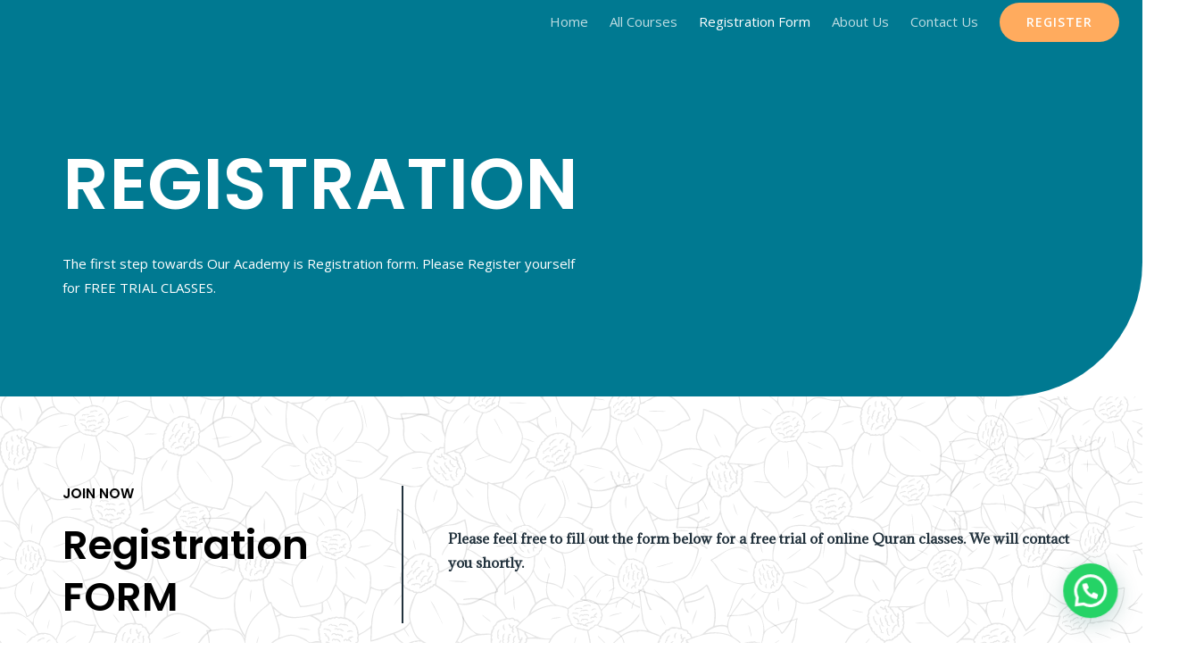

--- FILE ---
content_type: text/html; charset=utf-8
request_url: https://www.google.com/recaptcha/api2/anchor?ar=1&k=6LdRysQqAAAAAMnWT1R9MU9yOSJTNyzu3eIdqgrU&co=aHR0cHM6Ly9pcXJhdWxvb20uY29tOjQ0Mw..&hl=en&v=PoyoqOPhxBO7pBk68S4YbpHZ&size=normal&anchor-ms=20000&execute-ms=30000&cb=visbvo38gpoq
body_size: 49381
content:
<!DOCTYPE HTML><html dir="ltr" lang="en"><head><meta http-equiv="Content-Type" content="text/html; charset=UTF-8">
<meta http-equiv="X-UA-Compatible" content="IE=edge">
<title>reCAPTCHA</title>
<style type="text/css">
/* cyrillic-ext */
@font-face {
  font-family: 'Roboto';
  font-style: normal;
  font-weight: 400;
  font-stretch: 100%;
  src: url(//fonts.gstatic.com/s/roboto/v48/KFO7CnqEu92Fr1ME7kSn66aGLdTylUAMa3GUBHMdazTgWw.woff2) format('woff2');
  unicode-range: U+0460-052F, U+1C80-1C8A, U+20B4, U+2DE0-2DFF, U+A640-A69F, U+FE2E-FE2F;
}
/* cyrillic */
@font-face {
  font-family: 'Roboto';
  font-style: normal;
  font-weight: 400;
  font-stretch: 100%;
  src: url(//fonts.gstatic.com/s/roboto/v48/KFO7CnqEu92Fr1ME7kSn66aGLdTylUAMa3iUBHMdazTgWw.woff2) format('woff2');
  unicode-range: U+0301, U+0400-045F, U+0490-0491, U+04B0-04B1, U+2116;
}
/* greek-ext */
@font-face {
  font-family: 'Roboto';
  font-style: normal;
  font-weight: 400;
  font-stretch: 100%;
  src: url(//fonts.gstatic.com/s/roboto/v48/KFO7CnqEu92Fr1ME7kSn66aGLdTylUAMa3CUBHMdazTgWw.woff2) format('woff2');
  unicode-range: U+1F00-1FFF;
}
/* greek */
@font-face {
  font-family: 'Roboto';
  font-style: normal;
  font-weight: 400;
  font-stretch: 100%;
  src: url(//fonts.gstatic.com/s/roboto/v48/KFO7CnqEu92Fr1ME7kSn66aGLdTylUAMa3-UBHMdazTgWw.woff2) format('woff2');
  unicode-range: U+0370-0377, U+037A-037F, U+0384-038A, U+038C, U+038E-03A1, U+03A3-03FF;
}
/* math */
@font-face {
  font-family: 'Roboto';
  font-style: normal;
  font-weight: 400;
  font-stretch: 100%;
  src: url(//fonts.gstatic.com/s/roboto/v48/KFO7CnqEu92Fr1ME7kSn66aGLdTylUAMawCUBHMdazTgWw.woff2) format('woff2');
  unicode-range: U+0302-0303, U+0305, U+0307-0308, U+0310, U+0312, U+0315, U+031A, U+0326-0327, U+032C, U+032F-0330, U+0332-0333, U+0338, U+033A, U+0346, U+034D, U+0391-03A1, U+03A3-03A9, U+03B1-03C9, U+03D1, U+03D5-03D6, U+03F0-03F1, U+03F4-03F5, U+2016-2017, U+2034-2038, U+203C, U+2040, U+2043, U+2047, U+2050, U+2057, U+205F, U+2070-2071, U+2074-208E, U+2090-209C, U+20D0-20DC, U+20E1, U+20E5-20EF, U+2100-2112, U+2114-2115, U+2117-2121, U+2123-214F, U+2190, U+2192, U+2194-21AE, U+21B0-21E5, U+21F1-21F2, U+21F4-2211, U+2213-2214, U+2216-22FF, U+2308-230B, U+2310, U+2319, U+231C-2321, U+2336-237A, U+237C, U+2395, U+239B-23B7, U+23D0, U+23DC-23E1, U+2474-2475, U+25AF, U+25B3, U+25B7, U+25BD, U+25C1, U+25CA, U+25CC, U+25FB, U+266D-266F, U+27C0-27FF, U+2900-2AFF, U+2B0E-2B11, U+2B30-2B4C, U+2BFE, U+3030, U+FF5B, U+FF5D, U+1D400-1D7FF, U+1EE00-1EEFF;
}
/* symbols */
@font-face {
  font-family: 'Roboto';
  font-style: normal;
  font-weight: 400;
  font-stretch: 100%;
  src: url(//fonts.gstatic.com/s/roboto/v48/KFO7CnqEu92Fr1ME7kSn66aGLdTylUAMaxKUBHMdazTgWw.woff2) format('woff2');
  unicode-range: U+0001-000C, U+000E-001F, U+007F-009F, U+20DD-20E0, U+20E2-20E4, U+2150-218F, U+2190, U+2192, U+2194-2199, U+21AF, U+21E6-21F0, U+21F3, U+2218-2219, U+2299, U+22C4-22C6, U+2300-243F, U+2440-244A, U+2460-24FF, U+25A0-27BF, U+2800-28FF, U+2921-2922, U+2981, U+29BF, U+29EB, U+2B00-2BFF, U+4DC0-4DFF, U+FFF9-FFFB, U+10140-1018E, U+10190-1019C, U+101A0, U+101D0-101FD, U+102E0-102FB, U+10E60-10E7E, U+1D2C0-1D2D3, U+1D2E0-1D37F, U+1F000-1F0FF, U+1F100-1F1AD, U+1F1E6-1F1FF, U+1F30D-1F30F, U+1F315, U+1F31C, U+1F31E, U+1F320-1F32C, U+1F336, U+1F378, U+1F37D, U+1F382, U+1F393-1F39F, U+1F3A7-1F3A8, U+1F3AC-1F3AF, U+1F3C2, U+1F3C4-1F3C6, U+1F3CA-1F3CE, U+1F3D4-1F3E0, U+1F3ED, U+1F3F1-1F3F3, U+1F3F5-1F3F7, U+1F408, U+1F415, U+1F41F, U+1F426, U+1F43F, U+1F441-1F442, U+1F444, U+1F446-1F449, U+1F44C-1F44E, U+1F453, U+1F46A, U+1F47D, U+1F4A3, U+1F4B0, U+1F4B3, U+1F4B9, U+1F4BB, U+1F4BF, U+1F4C8-1F4CB, U+1F4D6, U+1F4DA, U+1F4DF, U+1F4E3-1F4E6, U+1F4EA-1F4ED, U+1F4F7, U+1F4F9-1F4FB, U+1F4FD-1F4FE, U+1F503, U+1F507-1F50B, U+1F50D, U+1F512-1F513, U+1F53E-1F54A, U+1F54F-1F5FA, U+1F610, U+1F650-1F67F, U+1F687, U+1F68D, U+1F691, U+1F694, U+1F698, U+1F6AD, U+1F6B2, U+1F6B9-1F6BA, U+1F6BC, U+1F6C6-1F6CF, U+1F6D3-1F6D7, U+1F6E0-1F6EA, U+1F6F0-1F6F3, U+1F6F7-1F6FC, U+1F700-1F7FF, U+1F800-1F80B, U+1F810-1F847, U+1F850-1F859, U+1F860-1F887, U+1F890-1F8AD, U+1F8B0-1F8BB, U+1F8C0-1F8C1, U+1F900-1F90B, U+1F93B, U+1F946, U+1F984, U+1F996, U+1F9E9, U+1FA00-1FA6F, U+1FA70-1FA7C, U+1FA80-1FA89, U+1FA8F-1FAC6, U+1FACE-1FADC, U+1FADF-1FAE9, U+1FAF0-1FAF8, U+1FB00-1FBFF;
}
/* vietnamese */
@font-face {
  font-family: 'Roboto';
  font-style: normal;
  font-weight: 400;
  font-stretch: 100%;
  src: url(//fonts.gstatic.com/s/roboto/v48/KFO7CnqEu92Fr1ME7kSn66aGLdTylUAMa3OUBHMdazTgWw.woff2) format('woff2');
  unicode-range: U+0102-0103, U+0110-0111, U+0128-0129, U+0168-0169, U+01A0-01A1, U+01AF-01B0, U+0300-0301, U+0303-0304, U+0308-0309, U+0323, U+0329, U+1EA0-1EF9, U+20AB;
}
/* latin-ext */
@font-face {
  font-family: 'Roboto';
  font-style: normal;
  font-weight: 400;
  font-stretch: 100%;
  src: url(//fonts.gstatic.com/s/roboto/v48/KFO7CnqEu92Fr1ME7kSn66aGLdTylUAMa3KUBHMdazTgWw.woff2) format('woff2');
  unicode-range: U+0100-02BA, U+02BD-02C5, U+02C7-02CC, U+02CE-02D7, U+02DD-02FF, U+0304, U+0308, U+0329, U+1D00-1DBF, U+1E00-1E9F, U+1EF2-1EFF, U+2020, U+20A0-20AB, U+20AD-20C0, U+2113, U+2C60-2C7F, U+A720-A7FF;
}
/* latin */
@font-face {
  font-family: 'Roboto';
  font-style: normal;
  font-weight: 400;
  font-stretch: 100%;
  src: url(//fonts.gstatic.com/s/roboto/v48/KFO7CnqEu92Fr1ME7kSn66aGLdTylUAMa3yUBHMdazQ.woff2) format('woff2');
  unicode-range: U+0000-00FF, U+0131, U+0152-0153, U+02BB-02BC, U+02C6, U+02DA, U+02DC, U+0304, U+0308, U+0329, U+2000-206F, U+20AC, U+2122, U+2191, U+2193, U+2212, U+2215, U+FEFF, U+FFFD;
}
/* cyrillic-ext */
@font-face {
  font-family: 'Roboto';
  font-style: normal;
  font-weight: 500;
  font-stretch: 100%;
  src: url(//fonts.gstatic.com/s/roboto/v48/KFO7CnqEu92Fr1ME7kSn66aGLdTylUAMa3GUBHMdazTgWw.woff2) format('woff2');
  unicode-range: U+0460-052F, U+1C80-1C8A, U+20B4, U+2DE0-2DFF, U+A640-A69F, U+FE2E-FE2F;
}
/* cyrillic */
@font-face {
  font-family: 'Roboto';
  font-style: normal;
  font-weight: 500;
  font-stretch: 100%;
  src: url(//fonts.gstatic.com/s/roboto/v48/KFO7CnqEu92Fr1ME7kSn66aGLdTylUAMa3iUBHMdazTgWw.woff2) format('woff2');
  unicode-range: U+0301, U+0400-045F, U+0490-0491, U+04B0-04B1, U+2116;
}
/* greek-ext */
@font-face {
  font-family: 'Roboto';
  font-style: normal;
  font-weight: 500;
  font-stretch: 100%;
  src: url(//fonts.gstatic.com/s/roboto/v48/KFO7CnqEu92Fr1ME7kSn66aGLdTylUAMa3CUBHMdazTgWw.woff2) format('woff2');
  unicode-range: U+1F00-1FFF;
}
/* greek */
@font-face {
  font-family: 'Roboto';
  font-style: normal;
  font-weight: 500;
  font-stretch: 100%;
  src: url(//fonts.gstatic.com/s/roboto/v48/KFO7CnqEu92Fr1ME7kSn66aGLdTylUAMa3-UBHMdazTgWw.woff2) format('woff2');
  unicode-range: U+0370-0377, U+037A-037F, U+0384-038A, U+038C, U+038E-03A1, U+03A3-03FF;
}
/* math */
@font-face {
  font-family: 'Roboto';
  font-style: normal;
  font-weight: 500;
  font-stretch: 100%;
  src: url(//fonts.gstatic.com/s/roboto/v48/KFO7CnqEu92Fr1ME7kSn66aGLdTylUAMawCUBHMdazTgWw.woff2) format('woff2');
  unicode-range: U+0302-0303, U+0305, U+0307-0308, U+0310, U+0312, U+0315, U+031A, U+0326-0327, U+032C, U+032F-0330, U+0332-0333, U+0338, U+033A, U+0346, U+034D, U+0391-03A1, U+03A3-03A9, U+03B1-03C9, U+03D1, U+03D5-03D6, U+03F0-03F1, U+03F4-03F5, U+2016-2017, U+2034-2038, U+203C, U+2040, U+2043, U+2047, U+2050, U+2057, U+205F, U+2070-2071, U+2074-208E, U+2090-209C, U+20D0-20DC, U+20E1, U+20E5-20EF, U+2100-2112, U+2114-2115, U+2117-2121, U+2123-214F, U+2190, U+2192, U+2194-21AE, U+21B0-21E5, U+21F1-21F2, U+21F4-2211, U+2213-2214, U+2216-22FF, U+2308-230B, U+2310, U+2319, U+231C-2321, U+2336-237A, U+237C, U+2395, U+239B-23B7, U+23D0, U+23DC-23E1, U+2474-2475, U+25AF, U+25B3, U+25B7, U+25BD, U+25C1, U+25CA, U+25CC, U+25FB, U+266D-266F, U+27C0-27FF, U+2900-2AFF, U+2B0E-2B11, U+2B30-2B4C, U+2BFE, U+3030, U+FF5B, U+FF5D, U+1D400-1D7FF, U+1EE00-1EEFF;
}
/* symbols */
@font-face {
  font-family: 'Roboto';
  font-style: normal;
  font-weight: 500;
  font-stretch: 100%;
  src: url(//fonts.gstatic.com/s/roboto/v48/KFO7CnqEu92Fr1ME7kSn66aGLdTylUAMaxKUBHMdazTgWw.woff2) format('woff2');
  unicode-range: U+0001-000C, U+000E-001F, U+007F-009F, U+20DD-20E0, U+20E2-20E4, U+2150-218F, U+2190, U+2192, U+2194-2199, U+21AF, U+21E6-21F0, U+21F3, U+2218-2219, U+2299, U+22C4-22C6, U+2300-243F, U+2440-244A, U+2460-24FF, U+25A0-27BF, U+2800-28FF, U+2921-2922, U+2981, U+29BF, U+29EB, U+2B00-2BFF, U+4DC0-4DFF, U+FFF9-FFFB, U+10140-1018E, U+10190-1019C, U+101A0, U+101D0-101FD, U+102E0-102FB, U+10E60-10E7E, U+1D2C0-1D2D3, U+1D2E0-1D37F, U+1F000-1F0FF, U+1F100-1F1AD, U+1F1E6-1F1FF, U+1F30D-1F30F, U+1F315, U+1F31C, U+1F31E, U+1F320-1F32C, U+1F336, U+1F378, U+1F37D, U+1F382, U+1F393-1F39F, U+1F3A7-1F3A8, U+1F3AC-1F3AF, U+1F3C2, U+1F3C4-1F3C6, U+1F3CA-1F3CE, U+1F3D4-1F3E0, U+1F3ED, U+1F3F1-1F3F3, U+1F3F5-1F3F7, U+1F408, U+1F415, U+1F41F, U+1F426, U+1F43F, U+1F441-1F442, U+1F444, U+1F446-1F449, U+1F44C-1F44E, U+1F453, U+1F46A, U+1F47D, U+1F4A3, U+1F4B0, U+1F4B3, U+1F4B9, U+1F4BB, U+1F4BF, U+1F4C8-1F4CB, U+1F4D6, U+1F4DA, U+1F4DF, U+1F4E3-1F4E6, U+1F4EA-1F4ED, U+1F4F7, U+1F4F9-1F4FB, U+1F4FD-1F4FE, U+1F503, U+1F507-1F50B, U+1F50D, U+1F512-1F513, U+1F53E-1F54A, U+1F54F-1F5FA, U+1F610, U+1F650-1F67F, U+1F687, U+1F68D, U+1F691, U+1F694, U+1F698, U+1F6AD, U+1F6B2, U+1F6B9-1F6BA, U+1F6BC, U+1F6C6-1F6CF, U+1F6D3-1F6D7, U+1F6E0-1F6EA, U+1F6F0-1F6F3, U+1F6F7-1F6FC, U+1F700-1F7FF, U+1F800-1F80B, U+1F810-1F847, U+1F850-1F859, U+1F860-1F887, U+1F890-1F8AD, U+1F8B0-1F8BB, U+1F8C0-1F8C1, U+1F900-1F90B, U+1F93B, U+1F946, U+1F984, U+1F996, U+1F9E9, U+1FA00-1FA6F, U+1FA70-1FA7C, U+1FA80-1FA89, U+1FA8F-1FAC6, U+1FACE-1FADC, U+1FADF-1FAE9, U+1FAF0-1FAF8, U+1FB00-1FBFF;
}
/* vietnamese */
@font-face {
  font-family: 'Roboto';
  font-style: normal;
  font-weight: 500;
  font-stretch: 100%;
  src: url(//fonts.gstatic.com/s/roboto/v48/KFO7CnqEu92Fr1ME7kSn66aGLdTylUAMa3OUBHMdazTgWw.woff2) format('woff2');
  unicode-range: U+0102-0103, U+0110-0111, U+0128-0129, U+0168-0169, U+01A0-01A1, U+01AF-01B0, U+0300-0301, U+0303-0304, U+0308-0309, U+0323, U+0329, U+1EA0-1EF9, U+20AB;
}
/* latin-ext */
@font-face {
  font-family: 'Roboto';
  font-style: normal;
  font-weight: 500;
  font-stretch: 100%;
  src: url(//fonts.gstatic.com/s/roboto/v48/KFO7CnqEu92Fr1ME7kSn66aGLdTylUAMa3KUBHMdazTgWw.woff2) format('woff2');
  unicode-range: U+0100-02BA, U+02BD-02C5, U+02C7-02CC, U+02CE-02D7, U+02DD-02FF, U+0304, U+0308, U+0329, U+1D00-1DBF, U+1E00-1E9F, U+1EF2-1EFF, U+2020, U+20A0-20AB, U+20AD-20C0, U+2113, U+2C60-2C7F, U+A720-A7FF;
}
/* latin */
@font-face {
  font-family: 'Roboto';
  font-style: normal;
  font-weight: 500;
  font-stretch: 100%;
  src: url(//fonts.gstatic.com/s/roboto/v48/KFO7CnqEu92Fr1ME7kSn66aGLdTylUAMa3yUBHMdazQ.woff2) format('woff2');
  unicode-range: U+0000-00FF, U+0131, U+0152-0153, U+02BB-02BC, U+02C6, U+02DA, U+02DC, U+0304, U+0308, U+0329, U+2000-206F, U+20AC, U+2122, U+2191, U+2193, U+2212, U+2215, U+FEFF, U+FFFD;
}
/* cyrillic-ext */
@font-face {
  font-family: 'Roboto';
  font-style: normal;
  font-weight: 900;
  font-stretch: 100%;
  src: url(//fonts.gstatic.com/s/roboto/v48/KFO7CnqEu92Fr1ME7kSn66aGLdTylUAMa3GUBHMdazTgWw.woff2) format('woff2');
  unicode-range: U+0460-052F, U+1C80-1C8A, U+20B4, U+2DE0-2DFF, U+A640-A69F, U+FE2E-FE2F;
}
/* cyrillic */
@font-face {
  font-family: 'Roboto';
  font-style: normal;
  font-weight: 900;
  font-stretch: 100%;
  src: url(//fonts.gstatic.com/s/roboto/v48/KFO7CnqEu92Fr1ME7kSn66aGLdTylUAMa3iUBHMdazTgWw.woff2) format('woff2');
  unicode-range: U+0301, U+0400-045F, U+0490-0491, U+04B0-04B1, U+2116;
}
/* greek-ext */
@font-face {
  font-family: 'Roboto';
  font-style: normal;
  font-weight: 900;
  font-stretch: 100%;
  src: url(//fonts.gstatic.com/s/roboto/v48/KFO7CnqEu92Fr1ME7kSn66aGLdTylUAMa3CUBHMdazTgWw.woff2) format('woff2');
  unicode-range: U+1F00-1FFF;
}
/* greek */
@font-face {
  font-family: 'Roboto';
  font-style: normal;
  font-weight: 900;
  font-stretch: 100%;
  src: url(//fonts.gstatic.com/s/roboto/v48/KFO7CnqEu92Fr1ME7kSn66aGLdTylUAMa3-UBHMdazTgWw.woff2) format('woff2');
  unicode-range: U+0370-0377, U+037A-037F, U+0384-038A, U+038C, U+038E-03A1, U+03A3-03FF;
}
/* math */
@font-face {
  font-family: 'Roboto';
  font-style: normal;
  font-weight: 900;
  font-stretch: 100%;
  src: url(//fonts.gstatic.com/s/roboto/v48/KFO7CnqEu92Fr1ME7kSn66aGLdTylUAMawCUBHMdazTgWw.woff2) format('woff2');
  unicode-range: U+0302-0303, U+0305, U+0307-0308, U+0310, U+0312, U+0315, U+031A, U+0326-0327, U+032C, U+032F-0330, U+0332-0333, U+0338, U+033A, U+0346, U+034D, U+0391-03A1, U+03A3-03A9, U+03B1-03C9, U+03D1, U+03D5-03D6, U+03F0-03F1, U+03F4-03F5, U+2016-2017, U+2034-2038, U+203C, U+2040, U+2043, U+2047, U+2050, U+2057, U+205F, U+2070-2071, U+2074-208E, U+2090-209C, U+20D0-20DC, U+20E1, U+20E5-20EF, U+2100-2112, U+2114-2115, U+2117-2121, U+2123-214F, U+2190, U+2192, U+2194-21AE, U+21B0-21E5, U+21F1-21F2, U+21F4-2211, U+2213-2214, U+2216-22FF, U+2308-230B, U+2310, U+2319, U+231C-2321, U+2336-237A, U+237C, U+2395, U+239B-23B7, U+23D0, U+23DC-23E1, U+2474-2475, U+25AF, U+25B3, U+25B7, U+25BD, U+25C1, U+25CA, U+25CC, U+25FB, U+266D-266F, U+27C0-27FF, U+2900-2AFF, U+2B0E-2B11, U+2B30-2B4C, U+2BFE, U+3030, U+FF5B, U+FF5D, U+1D400-1D7FF, U+1EE00-1EEFF;
}
/* symbols */
@font-face {
  font-family: 'Roboto';
  font-style: normal;
  font-weight: 900;
  font-stretch: 100%;
  src: url(//fonts.gstatic.com/s/roboto/v48/KFO7CnqEu92Fr1ME7kSn66aGLdTylUAMaxKUBHMdazTgWw.woff2) format('woff2');
  unicode-range: U+0001-000C, U+000E-001F, U+007F-009F, U+20DD-20E0, U+20E2-20E4, U+2150-218F, U+2190, U+2192, U+2194-2199, U+21AF, U+21E6-21F0, U+21F3, U+2218-2219, U+2299, U+22C4-22C6, U+2300-243F, U+2440-244A, U+2460-24FF, U+25A0-27BF, U+2800-28FF, U+2921-2922, U+2981, U+29BF, U+29EB, U+2B00-2BFF, U+4DC0-4DFF, U+FFF9-FFFB, U+10140-1018E, U+10190-1019C, U+101A0, U+101D0-101FD, U+102E0-102FB, U+10E60-10E7E, U+1D2C0-1D2D3, U+1D2E0-1D37F, U+1F000-1F0FF, U+1F100-1F1AD, U+1F1E6-1F1FF, U+1F30D-1F30F, U+1F315, U+1F31C, U+1F31E, U+1F320-1F32C, U+1F336, U+1F378, U+1F37D, U+1F382, U+1F393-1F39F, U+1F3A7-1F3A8, U+1F3AC-1F3AF, U+1F3C2, U+1F3C4-1F3C6, U+1F3CA-1F3CE, U+1F3D4-1F3E0, U+1F3ED, U+1F3F1-1F3F3, U+1F3F5-1F3F7, U+1F408, U+1F415, U+1F41F, U+1F426, U+1F43F, U+1F441-1F442, U+1F444, U+1F446-1F449, U+1F44C-1F44E, U+1F453, U+1F46A, U+1F47D, U+1F4A3, U+1F4B0, U+1F4B3, U+1F4B9, U+1F4BB, U+1F4BF, U+1F4C8-1F4CB, U+1F4D6, U+1F4DA, U+1F4DF, U+1F4E3-1F4E6, U+1F4EA-1F4ED, U+1F4F7, U+1F4F9-1F4FB, U+1F4FD-1F4FE, U+1F503, U+1F507-1F50B, U+1F50D, U+1F512-1F513, U+1F53E-1F54A, U+1F54F-1F5FA, U+1F610, U+1F650-1F67F, U+1F687, U+1F68D, U+1F691, U+1F694, U+1F698, U+1F6AD, U+1F6B2, U+1F6B9-1F6BA, U+1F6BC, U+1F6C6-1F6CF, U+1F6D3-1F6D7, U+1F6E0-1F6EA, U+1F6F0-1F6F3, U+1F6F7-1F6FC, U+1F700-1F7FF, U+1F800-1F80B, U+1F810-1F847, U+1F850-1F859, U+1F860-1F887, U+1F890-1F8AD, U+1F8B0-1F8BB, U+1F8C0-1F8C1, U+1F900-1F90B, U+1F93B, U+1F946, U+1F984, U+1F996, U+1F9E9, U+1FA00-1FA6F, U+1FA70-1FA7C, U+1FA80-1FA89, U+1FA8F-1FAC6, U+1FACE-1FADC, U+1FADF-1FAE9, U+1FAF0-1FAF8, U+1FB00-1FBFF;
}
/* vietnamese */
@font-face {
  font-family: 'Roboto';
  font-style: normal;
  font-weight: 900;
  font-stretch: 100%;
  src: url(//fonts.gstatic.com/s/roboto/v48/KFO7CnqEu92Fr1ME7kSn66aGLdTylUAMa3OUBHMdazTgWw.woff2) format('woff2');
  unicode-range: U+0102-0103, U+0110-0111, U+0128-0129, U+0168-0169, U+01A0-01A1, U+01AF-01B0, U+0300-0301, U+0303-0304, U+0308-0309, U+0323, U+0329, U+1EA0-1EF9, U+20AB;
}
/* latin-ext */
@font-face {
  font-family: 'Roboto';
  font-style: normal;
  font-weight: 900;
  font-stretch: 100%;
  src: url(//fonts.gstatic.com/s/roboto/v48/KFO7CnqEu92Fr1ME7kSn66aGLdTylUAMa3KUBHMdazTgWw.woff2) format('woff2');
  unicode-range: U+0100-02BA, U+02BD-02C5, U+02C7-02CC, U+02CE-02D7, U+02DD-02FF, U+0304, U+0308, U+0329, U+1D00-1DBF, U+1E00-1E9F, U+1EF2-1EFF, U+2020, U+20A0-20AB, U+20AD-20C0, U+2113, U+2C60-2C7F, U+A720-A7FF;
}
/* latin */
@font-face {
  font-family: 'Roboto';
  font-style: normal;
  font-weight: 900;
  font-stretch: 100%;
  src: url(//fonts.gstatic.com/s/roboto/v48/KFO7CnqEu92Fr1ME7kSn66aGLdTylUAMa3yUBHMdazQ.woff2) format('woff2');
  unicode-range: U+0000-00FF, U+0131, U+0152-0153, U+02BB-02BC, U+02C6, U+02DA, U+02DC, U+0304, U+0308, U+0329, U+2000-206F, U+20AC, U+2122, U+2191, U+2193, U+2212, U+2215, U+FEFF, U+FFFD;
}

</style>
<link rel="stylesheet" type="text/css" href="https://www.gstatic.com/recaptcha/releases/PoyoqOPhxBO7pBk68S4YbpHZ/styles__ltr.css">
<script nonce="q61uzTM2_MeYqx6cZ_1G8w" type="text/javascript">window['__recaptcha_api'] = 'https://www.google.com/recaptcha/api2/';</script>
<script type="text/javascript" src="https://www.gstatic.com/recaptcha/releases/PoyoqOPhxBO7pBk68S4YbpHZ/recaptcha__en.js" nonce="q61uzTM2_MeYqx6cZ_1G8w">
      
    </script></head>
<body><div id="rc-anchor-alert" class="rc-anchor-alert"></div>
<input type="hidden" id="recaptcha-token" value="[base64]">
<script type="text/javascript" nonce="q61uzTM2_MeYqx6cZ_1G8w">
      recaptcha.anchor.Main.init("[\x22ainput\x22,[\x22bgdata\x22,\x22\x22,\[base64]/[base64]/[base64]/[base64]/[base64]/[base64]/KGcoTywyNTMsTy5PKSxVRyhPLEMpKTpnKE8sMjUzLEMpLE8pKSxsKSksTykpfSxieT1mdW5jdGlvbihDLE8sdSxsKXtmb3IobD0odT1SKEMpLDApO08+MDtPLS0pbD1sPDw4fFooQyk7ZyhDLHUsbCl9LFVHPWZ1bmN0aW9uKEMsTyl7Qy5pLmxlbmd0aD4xMDQ/[base64]/[base64]/[base64]/[base64]/[base64]/[base64]/[base64]\\u003d\x22,\[base64]\x22,\x22w57Du8K2I8KFw5xcw4U4O8KtwqQ7wpXDtxRTDAZlwqwDw4fDtsKDwr3CrWNVwpFpw4rDgkvDvsOJwqceUsOBGCjClmExWG/DrsOvCsKxw4FBTHbChT8ESMOLw4HCmMKbw7vCiMKJwr3CoMOUKAzCssKxWcKiwqbCqjJfAcOvw77Cg8KrwoLChlvCh8OLODZeW8OGC8KqXBpycMOaNB/Cg8KtJhQTw64BYkVFwqvCmcOGw73DrMOcTwF7wqIFwrotw4TDkxIvwoAOwoLCnsOLSsKZw4LClFbCqsK7IRMxQMKXw5/[base64]/AHF2w4HCkT0jTkJ5LwTCh2RDw4zDqHjCgTzDrsKUwpjDjlEWwrJATMObw5DDs8KJwp3DhEsHw7dAw5/[base64]/[base64]/CmsOFakbCjgMvAQIgQi/DlsKWw4rChcOAwqvCoGfDoQttGRvCmGh/KcKLw47Dq8O5wo7Dt8O+LcOuTxfDj8Kjw544w6J5AMObVMOZQcKGwqlbDitKdcKOecOEwrXClFFyOHjDtcODJBRKScKxccOnHhdZMsKuwrpfw6JyDkfCqmsJwrrDtDROcgFHw7fDmsKfwpMUBHbDjsOkwqcAUBVZw6oIw5V/LsKrdyLCusOXwpvCmzkbFsOCwqIcwpATQsKrP8OSwrlMDm4oDMKiwpDCui/DmycRwrZ5w6/CjsKdw7BKa2TCmkBaw7cuw6zDm8K3ZmsfwpHDhEEyPA8yw4nDjsK6YcOnw4nDo8OuwrHCrsKVwowGwqNrGC1bFsOVwovDsTcDw7fDsMOUbcK8w7zDqcKlwqDDicOGwpvDh8KlwpnCvxTCg0/[base64]/[base64]/DlwvCgH03PFR+wolXB8OTw4bDscKlwqDCl8OMw4fCrMKoO8KNw48xLcKmEUk1UErCscOpwoc7wrwpw7VxV8OUwo3DtyUYwqICTzFQw7JpwoFRRMKpQ8OHw5/CpcO1w7Jew5rCjcKvwoTCq8OmERLDtCLCpTI5SGsgPk/DpsOTesKNIcKPLsOcbMKye8OSdsO1wo/Ds1wKcsKmMVMaw7vDhBHCgMKow6zDoTvDoEgvw6AAw5HCo1dew4PCssKhwqnCsGnChE3CqmHCnGVHw5PConsPasK2WT3DjMO5A8Kbwq7Cpx8+YMKPNmjCpGLCkDE2w6N/[base64]/DjyrDv2vCvsO3w6bCtsKoG8OcwoHDqFo/[base64]/DsMOrZMKqcMOyw7bCjQcEX8O2YcOCwqNlwoNGw6tBwoNpLsObWT3Ct3daw6g9N1B6JWfChMKlwpkIN8Ofw4vDjcOpw6B9dBBdN8OCw6xnw5xafD0HT2XCpMKGAG/DscOlw54nKTXDjsKXwqrComnCjlnDh8KcZFTDrQMdBUvDrsOIwqrCi8K2OsO+EVgtwosNw4nCtcOAw5DDkSxOe15oLzFIw49vwq8/w44gBsKOw4xJwpIvwpLCvsO/G8KFCBU8Hz7Dj8Kuw6sJLMOQwqQmHsOpwqVdJcOzMMOzScOyKMKywqzDrRrDhMKqB0U0bsKQw4pSwrLDrBJaH8OWwrJQFUDCmCwLFiI4fzXDv8Kiw6rCrn3CpsOGwp4Zw78uw70KPcO/w6wSw4MBwrrDi2ZHeMKgw7kqwooHwojClBIBbGLDrsORVC0Qw5nDtMOYwp3DiWrDq8KbPG8CIhI/wqYjwr/Dux/Cl1M8wrNxC2nChsKOSsOjfcKhwrbDpsKXwobChDrDmWMnwqjDr8K/wp5xWcKbNxnCqcOZXXDDpy12w5JkwqcOKSLCvzNSw4DCvsOwwo8bw6UCwoPCjEE/acKTw4MSwpV6w7cOXHPDl2TDlgpow4HCqsKUw4XCj3k0wr9lagTDiybDtsKJecKuwqTDnDLCn8KwwrExwqAnwrV1J3zCi3kOccO5wrUBTk/DnsKewqlnw7A+PMOwccK/ExFWwrRgw5ZUw4Yrw7dZw5I/wprCrcKXE8O1A8OBwqptGcKBQcOiw6ldwpvCg8KNw5DDr13Cr8KrTRZCQ8KOw43ChcOHHcO6w6/CihcNwr0Ww71qw5vDnmHCh8KVWMKpXMOjdcKcWsOtLcOUw4HCjUjDvMKQw6LCumjCtVTDujbCmw/DmcOrwohuN8OBMcKefMK8w494w7hcwpsWwpl2w5gdwrcJB3haUcKUwrkXw5XCrA5tHy0Bw6TCvGkLw5ARw5Y6wpDCjMOqw5TCkyVIw5MdAsKWPsOfS8KEPcO/[base64]/H8OFasKMW8OzwpYrXmDCo8O2w7bDi3N7A1zCo8OZf8OCwqUmJcO+w7rDmMK/[base64]/[base64]/Cv8K5w7bDkMKKw605w5rCs3JYwprCmsKgw6XDo8ORwrjDkGUQwpAsw6LDssOnwqnDj1/CqsOWw71+NyVAOnrDhSxLeEjCqx/DpxYYfsKmwrXCoTHCoUEZJsK+w4QQBcKhIlzDrMKbwqV9csO8Jw3Ct8KlwqfDhMOxw5LCkgLCtkA6VhMPw5DDqMOCOsKKa1J/NcOkw4xUw4zCscONwoDDi8K6wqPDiMKoU2nCv3Jcwq5kw6zCgMOaXRvCrxNxwqszw53DmsOFw5rCs2s4wonDkCMiwqRpKFvDl8K0wrnCj8OMBQBITjdwwqbCncO+Zl3DpDxlw6jCvTFzwo3DssOZSE/CmwHCgl7CnRjCvcKBbcKsw6MsK8KrHMO1w7IwasKKwqggO8KMw7FfagrDn8KqVMOTw5ZYwrBqPcKfwqXDhcOewpXDn8O6dz1VS0RlwooxUEvClTh/w6DCv34saEnDrsKLMisvHU3DksODwqwew6zDoRXDhHLDuWLCpMOiSzoFKHd5LEoINMO7w4N9dC99UsO9MMO3GsOHw50LXVUaVSplwrvChsOBXHEmNRrDt8KWwroSw7bDoApCw7kTQggfc8KIwqQGGMKlOkFrwqbDpsKBwo41wphDw6MxH8OxwoPCucKHN8OoYD5Cwq/DusObw6nDkn/Dmx7Do8KIYMOWFk9Zw4TCocK5w5ULBFwrw63Dpn3Dt8OKRcK/w7pXGE/CjmDDqWJUwqVCKTpaw4wPw4/DvMKrHUXClFrCk8Kcbz/Dk3zDgcODwp4kw5LCqMOCdnvDr2hqKDTDicK6wpvCpcOIwrVlesOcXMKCwodkIDYXfsONwr8fw5hICjQ6H2gqTMO/w7U2fBdIen7CpcO6AMOcwpbDsm3DsMK+AhTDogvCg34HLcONw4NSwqnCksOHwoRfw5h9w5IuG143AF8uFwrCg8KWLMOJBjI7DcKkwrg/[base64]/[base64]/[base64]/CssO4wqhRUMK2OmY+NsKZw4hJw4rDgMO3w6zDkwkcS8KnwovDnsKpwp4mwrEVVcOvQ0jDomjDosK4wrbCisKdwph5w6fDky7CrXrCkcKkw5A4YStsKFPDk0nDm1/CgcKfw5/Do8OpAcK7dsKzwpYLGcK0woBcw6lNwp1BwqNZK8Onw6PCjz/[base64]/[base64]/[base64]/DcO8X8KMw5g5NU5wwqJKfG/Csj/Cm8Kaw6Ehwr9pwrw+enTDtcO/SVFgwqfDpMKQwpcIw43DkcOMw7QdcwUFw70cw4fDtcKAdcOKw7F7RMKaw59mJcOrw65MPRPCm1rCpCPCgMK/VcOwwqLDmjF7w7k6w5MrwohBw7JewoZlwrsJwrrCrB/[base64]/DuB7DrVzDuzjDvEfCsSzDh8KYwpcIesKkcn/DsA/CvMOhbMOQU3nDmEPCrmfDlC3CgcOgFDxqwrNowq/DqcK+w7DDpzLDusOiw4XCpcOWQQXCg3PDv8OjKMKXccOsfMO1W8KNw5PCqsOEwoxBIV/CqQDDvMOFUMKXwo7ChsO+I1AIWcOow4ZHaAABwoRTOQnCmsOHG8KUwos6ecK5w4QFw5rDicKyw4/Dl8OPwqLCl8KhTGTCgwA+wo7Dri3CsGXCrsKXK8Ovw654BsKow68oLcOyw5pxISMSw7gUwp7CscKuwrbDrMO5Sk8NasOhwrLCjUHClMOFXcKcwrHDscKnw5bCoy3DsMOzwpxdL8O5HlkRFcO0LUfDsmAldcOTFsKhwqp1AcKnwqXCmj5yOwJfw4V2w4nDkMOVw4/CtsK7SQhSZ8Kmw4UOw53CplpZfMKnw57Cm8O7HXV0ScO7w6F6wrXCl8OXCXrCrmTCosK5w6F4w5zDssKYUsK9YxnDrMOoSE3CscO5w6DCp8KrwpZdw5nCgMKicMK3VsKrMnrCh8O6LsK0wpoXeRhiw5/Ds8OAPk1nHsOXw44iwpTCv8O1AcOSw5I3w7YvYU1Lw79zw6ZUdDRYw4JxwonCj8Knw5/CgMOrLhvDogLCuMKRw5UcwrcIwo8Lw4pEw719wq/CrsO1ScOIMMOZeHl6wpXDnsKBwqXCv8ODwrYhw6bCjcOaEGcgB8OFP8ONLBQwwozDnsKqIcOPZm8ewq/CiTzDoHhED8KWeQ9Bwp/ChcKIw4DDgFt1woZawq3DvGXCnwTCrsOQwovCiANaRMK8wqbCj1PCnh0xw4N5wr7DicOBNiZjw6U6wq3DrcKZw69hCVXDoMO1KcOMMsKYLWEdTCVOE8O7w68/JAfCi8OqacKbZ8OywprCjsOWw65dIMKLLcK4GnRqW8KlQ8OeMsO7w7dTP8Ofwq/CoMOdXXfDh3XCtcKJMsK1w50Dw47DvMKlw7vDp8KSLn3DgsOEDm/DvMKGw4TCisKWYXDCpcKwccKow6gdwp7Cn8OjV0TCpSZLZMKfw53Ck1nDoD17e0PCs8OiAXPDo3zCk8OkVxk4KnPDiyHClsKVIgXDmE7CrcOaCsOGw4A4w53DqcOywqNVw5jDoVJDwo3CmjDCqx3CvcO2woUdbgTCq8KAw5fCpyrDscKJJ8O2wrs2AsOtN2/[base64]/Dil1/wqLDtMKRQMOoK0bDusKkw6cnwrHDvW4OSsK/H8Kqwpkxw7omwqUbX8K/bBc7wqXDi8KWw4HCvGzDjsKTwpYjw5g8fn8mwoUNOkZFe8OBwpDDmzDCo8O9AsOzwqFAwqrDn0Bhwo7DkcOewr52dMOQW8Opw6dPw7fDscKuGsKyDlUbw6gWw4jCksOrAMKHwp/Cn8Kww5bCoAweZcKow4YGfHhIwqHCqUzCpjzCqMOlVUjCpgHCkMKrFRF6eRtFUMKHw61ywr9hXxTDkV41w6nCgyRPwozCgTfDqMOWXAJGw5gXcXIdw41udcKuc8KZw6RuUsOLAnnDq1FTEgzDicOWUMKtUVcKFAfDscKNb0bCrk/[base64]/SsOvw6bCt8O8w5dAV8K7w4bDtz1gZMKnwrDCh17CgcOQVHxLJsOMLcK8w45mBMKOwoIddFIHw58mwq8ew4fCuybDs8KSBnMAwqkTw7wnwqREw6RWY8KKFsKQFMKGw5N9w7onw6rDsmFJw5FXw5nCrgnCuhQ9Uy1Mw41dGsKrwpDDp8OGw4vDm8Onw6Apwq9Ew7Rcw7c/w7TColLCssK+CMKOP1dAdMK3w5Z6QcOkcylWesOvYD/CijQow7lVaMKJK2TCsw/CkMK/J8ONw4rDmlrDiAjDsAJzNMOew4TCrV1AYH/[base64]/w6TDqcOoasKDGMO1w7BeCF4bw47Cg3rCpsOFQ23DolXCrEM0w4rDtW5qIcKfwqHCtmbCrTV+w4wfw6nCp0fCoTvDpQPCscKWMsOjwpJ8aMOYZAvCpcO3wpjDukwGYcO+wqrCtS/Cm1F+ZMKRSl7CmsKMVwHCtSnDlcK/CcOEwqlDAj/Cm2rCvDhvw4rDiR/DtMOOwqgTEQBhQjNHM102NMK5w54JLzXClcODwo3ClcOVwrPDpl/DuMOFw4nCscOGw6MJPVXCvXVbw4PClcO6U8Okw7bCtmPCtnc/woAXwrppMMOrwonCoMKjUylUeR7DuQgPwq/[base64]/bwA3UcK0wpjDusO0wobDhcOgw68GwrhAV0bDisKNTxbCiiBHw6JAXcKhw6vCs8KdwoXClMOpw6sNwoonw5nDl8KEJcKIw4bDrk5CbWDCpsOuw7pqw7EawpMcwpfCmDoJXDAdAmphb8OQLcKbesKJwoXCicKJScOAw7hIwoxfw5EdMCHCtC1DdEHCr0/CkcK3wqHDhVFjQMKiwrjCjsKSQsOww7DCqlVgw7XChG80w51nIsKUNkXCqlkVacOQG8K9FcKYw4g3wrorccObw6HCrsOWFljDnMOPw67ClsKiw4lCwqM4X1gUwqfDhVclN8K2H8KtdMOLw4sxRwDCq0BbD0dQw7/CksKzw7J3fcKCLDBjLQA5QsOIbg9oCcO2T8OVB3oSSsKYw53CpcO8wrDCmcKJYCDDr8KhwoPCtRs1w49zwpbDoSDDjELDq8OmwpXCpl4aWmJOw4tTKAnDvF3Cn3VGDVdpHsKYWcKJwqzCgEgWP0jCm8KAwoLDqnnDtMK/w6zCnB5Yw6JbecKZDjF4VMOqSMOhw7/DugfCl2gHFDbCksKqFThAeW0/w4fDoMOlTcOFw7A9wpwSXClpTsOYTcKzw4TDksKsH8Kuwr87woDDuRjDpcOXw7DDkAMXw6U5wrLDs8K+CTQIP8OsIcK8bcO5wqx4w60NdSXCmlUZVsK3wq8vwp3DjwHCphTDqzTCssOKwpXCtsORZTcVbcOLw7DDgsOCw73CgMOoAUzCkW/Dn8OdZMKhwoJmwqPCs8OKwptSw4xPf3cnw7/Cj8O2I8Okw4Vawq7DjGTClznCk8OKw4rCusO5VcKdwqI0wpjCqcOcw5Nxw4/DhBjCvybDin9LwprCqkLDrzB0DsOwWcKkwoMOw5vDmMOTFsOiElEuKMOHw6LDnsOZw7zDj8KAw47CqcOkFsK8axrDlW3DlMOwwrLCicOew5XClsK5O8Oww54xVkxHEHPDgMOTDMOIwoFSw7kLw6XDm8K1w64qwqPDm8KxTsOZw7hJw5UgM8OcagfCg1/CqGVFw4zChsK4Dg/DlVM/[base64]/aVY0wpc1w67Ck0xmTsOow6J5J8K/[base64]/Cm8OUecOfw541wr4fBi8iw55Wwo0dD8OvQsOKbks0wrrDkcO+wrbCuMOxVcO4w5fDmMOAfMKXHRTDnQzDsgvCuFPDscOnw7jDpcObw5PCmwNBJXEWf8Khw6fClwpLwq54axXDoQLDucO5wojCvx/DlVLCpMKJw7nCgcOfw5HDiHoZUcO/e8KXHTXDtRbDonnDkMO/Ri3Clg9iwopow7PCrcKZMVVnwoQwwrHCln3DtFbDgxPDusODYAPCi0U2ImExw4VMw6TCr8ORIx5kw4gXaXYYOXEzE2bCvcO/wpnCqknDg2ERK09GwrPDtnjDsQTCisKEBkLDksKjSDPCm8K3NBs+CSpWBGdYPhnDs2IOwrlOwq4JNcOpXsKaw5XDojNVFcO4RWLDtcKGwqPCgsOEwr3DuMO0woPDrRzCrsO7OsKlw7VMw53CqzDDtE/Di0Ajw6hGT8OdNFTDg8Kzw4BgWsKrNGnCkilJw5LDhcOOHMKvwq9jGMOIw6d/[base64]/Cin49woBHasKDMAnDh8O6w7g/wq/DtcKUcsOfw4cdKsKzDMOdw4BIw6dyw6XCl8Ohwp89w4TCn8KCwonDocKaG8Ozw4gITV1iUMK/DFvCrGDCnxDDrsK6XX5wwqJbw5Miw67CiwdPw63CocKXwqogRcOGwr7Dsj4Jwp96RGXCpmgdw7YXFVl6RirDhw9/[base64]/Di3XDvcOAwq7Cp2IJwoTCrmzCsMKkw7Z6a8OOMsO+w6DDqjlfCMKdwr5hDsOHw6J/woBgP2V4wrjCr8O/[base64]/[base64]/Wg5GbMOqBEFbw41Ewrgww4bDoMOtwpIBHAl4wq1QG8OIwr/CnENGekpWw6BRLynCrcOLwqcZwpkRwqrCoMK7wr0qw4kfwprDssKRwqHCgkXDocO5WyxpI3hMwpJDwqpAAMOLw7TDkHM6FCrDm8KjwphLwpMuTMK4wrhPcX7DgBtLwoZwwovCnBnChQAnw6DCuFfCqz/CosO7w4cjNDcvw7JkP8KzXMKEw7HCoFrCvz/CvxrDvMOSwobDtcK6ecOdC8Oew4Nmwo1FJCdPOMO0CcO+w4gIIlU/FUoZOcKJD3knSATDvsKlwrsMwqgBFUrDqsOddMO9CsKhw7rDksKQEQpZw6nCtxFFwpNALsKZUcKywrHCkHzCqcOIdMKkwrBmQgHDvcOkwrxhw4E4w6/[base64]/CsMKmw7l9MhXDm8KowqvDvVdXwqkhFcKTw7nDih/DlipAJcO2wqg4IHh7HsOQAcOCB3TDti7Cij4cw73CmHJYw6/DkSZew5DDkRgKcQJzLkbCi8K8IkhwNMKoQgkmwqUGISABaVE7OyAnw7XDtsKkwpvDtinDmFlrwpoIwovClQDCosKYw6I4XHMwN8OtwpjDmVxMwoDDqMKoVgzDt8ObJcOVwpomwqrCv28ic2gNJR7Djh5fDMOXwpV/wrkrwplowpzDr8ONwoJaC0oQRcO9wpFhb8OZXcO7A0XDmlkbwo7CuX/CmcOoZ0nDsMK6wpjCtF9iwozCg8KkDMOMwrvDqRMddQ/Do8KAwr/[base64]/[base64]/[base64]/CgsOOw5cnwpBlw4XCs3PCksOFw4fDnEXCr8Onw40rYcKlOxrCo8OzIsKXQ8KEwrDCvRrCpsKeXMKJGWQUw7XDq8K6w5oAOMK8w7LClzLDssKmE8KJw4Byw5nCpsO2wqbCnAkyw406w4rDl8OiOMK2w5DCisKMbMOnFCJ/w4pHwrMdwpHDhTnCiMO8GW4Ow6TDhcO5chopwpPCucOtw543w4DCncOYw4bCgy1kcmbChwkRwpfDpcO9ABXCg8OQV8KrTcOTwpzDuDtswp7Cnko0M0XDkMOqcUB+ag1+woJRw5tWDcKIdMKjUCQcHS/Dt8KJSwgLwpcDw4lPHMOpdnUywpvDixxLwqHClUxFwpfCiMKhcBF+XXMQCx8HwqTDhMK9wr1Iwp7DvGTDo8KsEMK3KU3DkcKuZsKyw4HCgjvCicOkVsKQYmnCvBjDhMOBM3fCiS7DuMKLd8OrLHEvWAVPHFTDk8KGwoorwoNEEjd9w7fCocKcw6TDvcKQw6bDkR8/fcKSGj3DolVBwprCr8KcRMOtwr3Dtz7CkcKMwqpaHcKQwoHDlMONfQwTbcKJw4HCvFgIeEllw5LDk8KIw4YYeTXCiMKRw6XDgMKUwqHChXUgw4Znw7zDuy/[base64]/[base64]/w6fCtx7DrinCocKOYkksWCPCm8KPw7zCuFDDlRV+QjfDqcOVT8OWw5ZCX8Odw6zDssKCc8K+WMOvw60zwp1GwqRnw6nCjxbDlHZQE8K/[base64]/CmcKSw6nDgSNtZn1zNsKDwqIfOcKQwq3DqcKGwqTDizsMw7VpWnBbN8Opw6nCk18yRcK+wpLClnhVHGzCuzIJYsOXPMKrVTXDmcO9KcKUwoIZwobDsRnDjzR0FSlnF1fDhcOzM0/DgcKeIMKxKmlnEsKdw6BBZMKXwq1kw6LCnAHCqcKgbW/[base64]/CkUrDo8KUc8OXw7vDi3Jew7DDkjcNw6nDgFjDtxIWX8Ogw5Ehw6tPw77CncOew7zCgF1ZVyHDqsOTREZDdMKaw7FlG3DCssOjw6/Cohdtw408b2kVwp4Mw5LCgsKUwq0iw5LChMOPwphtwoAyw4BqAWXDtD5NIwFow6w8WFotCsKfwp/CpwVZOi4iwo3Dh8KcChosAl5ZwrTDhsOdwrLCp8ODwp45w7zDjcOkwp5zfsKbwpvCtcOGwrHDikogw47CgsORMsOEA8K6woHCpsO6UsOnVBQgWTLDiTstw6h+woXDg3PDrTTCssKLw4nDoyjDisO3QwDDl09DwrICPsOPJXrDvVzCpG0TF8O8Kj/[base64]/[base64]/CusOUJsOsMsOLw6/CsTLDpcKmBcOYw4lWZsK/blbCoMK8FXhkG8OpJ2XDgcOIdxLCicKHw7HDq8K5I8KvNMKJUEd7PBDDscKpfDvCpMKZw4fCqsO8XWTCg0MMF8KnPUDCpcOZw6ouCMKJw78/C8KBBcOvw5TDpsKcw7PCqsOFw6B+VsKqwpZkNRoowrvCkMO5NU9FThU0wpBewr4xd8KUeMOlw6JTAsOHwqszw6YmwqrCvFNbw55Aw5tIY3QPw7HDs1YRYsOHw5Bswp8tw5tbS8OJw7bDg8Oyw4cUY8O7HRPDiSfDiMOEwobDq2HCoUnDjMKuw4/[base64]/Ck1sowqspw7pVw77DgzrCgB7DmcKaTwh6wqfCo8KZw6zCgB3ChsKYf8Ogw6ZrwrIpXTB4XsK3w7fDm8O9wp/CqMKtPsOSdR3CjwB0wr7Cs8O/P8KowpFzwqJYPcOtwoJyWmHCh8O6wrVNb8KUEhbCgcO6ewV8X1YZfGbCmjNvBhvDksKCChNFa8OlCcK3w6LDuzHCqMOww4NEw6vCn0/DvsOyK2HDkMOzQcKLUnDDvWzChERfwr41w59TwrzDiG3DvMK/cELCmMORRFPCvCHDvkMEw7TCnxkiwqdyw7fCoWV1woEpb8O2JsKUw53DugMuw4XDnsOtXsOwwrBjw54Hw5zDuC08YHbCg1rDrcKrw4zCjQHCt2QXNBspTcOxwp98wqfCuMKuw67DnX/[base64]/Drl7Dk0PDkcO5w6MyXX1Aw7EfwrROfsO5CcKKwrLDtSHDkn7CosKwFwFMW8OywrLCoMOrw6PDrcKRGyIqGAHDjzLCssK9RHcGfsKvW8O6w53DgcOjbsKew7BXPsKTwr4ZDsOJw6HCljZ2w4zDlcKqTcOmw6YPwoR/wpPCucKVUcKPwqJrw53DvsO0E1HDknthw5jCicO1FCbCgBbCi8KZWMOEew/DpsKqS8OaHCo9wqsmPcKvd3UZwowKaRpfwoQ+wrJjJcKpA8Ojw7NJE1jDmlbCkQUcwrHDi8Kaw54VZ8K9w4vCtw3DsTbCs0BwPMKQw5TCuDLCuMOvJsKHPcKew7ElwqBMI3l/[base64]/XMKowqYqwooUwr8Ww6nDgcOKOcOLw4TCsTgqw7F6woIRYCZYw7rDjMOqwqHDvx3CsMOGOcKaw54IIsOZwpxTR2XCrsOlwqLCozzCuMKiM8Kew77CvEPCh8Kdwro/w53DvwV9BCUXc8KEwoUcwpDCrMKUJ8OHwqzCi8KtwrjCqsOtCCBkEMKDF8KEXy0oM3nChgNSwoMXX0jDt8KhCsKuf8OcwrwgwpLDoz1Dw7HCgsKwa8O5MlrDrsKRwr52dVXCkcKsGGdxwrEUVMORw6Ybw6zCrwPCg1XClUTDiMOoHMOZwojDlybDjcK8wo/DiEheMMKZIsK7w5TDn07DlMKAZ8Kfw77ChcK7OUNmwpPCiGDDlxTDqTRoZsO8U1diPMK+w5XDtMO7f2TCil/Dkm7CpMOjw4l8wolmZsO5w7XDqMOawqstwp10IcOndUBAw7Jwf3zDjMKLVMO9w4nCgWYHHAfDkgTDrcKSwoLCvcOJwqnDkzcLw7bDtGnDkMOBw7EUwpXCjwBFVMKEN8KDw6nCusK8NA3CsEpUw4nCu8Oowq5Vw5rDqWzDgMKvUw85NCkudy0idcKTw7rCi292RsO/w6swIMK8QBjCtcOKwqrDnMOJwohrF3k4JXI0dzhQT8O8w7IBExvCqcOkBcKww4pJeHHDtjfClkfDn8KJw5PDu10/cmgrw6EjAzDDmydXwqckRMKvw7HDoRfCocOfw6U2worCu8KMEcK0aWnDkcOJw5/Cn8KzS8Oyw7fDgsKlw5VXw6czwpNCw5jCjsOVw5cBwo/[base64]/CucK+BwfCu0rCq8Kzw5o7NMKMGQsfw7XCk0HDuTnDvMKie8O7wqzDkxMzbFnCkgDDq3nChCwhdh7CvcOxwo07w4nDvsKTV0vCp39wHm3DhMKwwprDplDDmsO6BS/Dq8OwB0Zjw6Bgw7TCosK/QUPChMOpGA0iQsKgIyfDnQfDj8OUEj7ChS8qUsKKwp3CusKSTMOgw7nCtxhpwrVKwp1JD3jCrcOZBsO2wqoMOhVUDz45O8OYP3thdHzCoj91Ak90w5XCsHLCh8KSwonCgcOSwo8AfwXCmMK4woILQC7CicO4RDVkwq03emJdBcO2w5jDvcKGw75Rw58BaA7Cu3Z/[base64]/Cj8OHKlTCjcKaw6k+wprCqi/CtcORK8OFw6g2Jk8dwofCvS1KSz3Djx4lYDU8w4MJw4bDscOcw5sKPRsXaio4wrLDvFnDqkYSNMKdLCHDnMOtSFPCuQDDgMOHHwJbJ8Kuw6bDrnw3w57CvMObWsOww5nCjMK/wqF4wqHCssKneDrDoXRQwpbCucOdw68XIiDDq8O3UcKhw58jFcOcwrTCocOpw7rCicOARcODwrzDmMOcMC4hFwRbJnETwq47TDtaCmcxM8K+LsOjR3rDksKdOTQ4w5nDgR/CusO2RcOAD8OUwrzCtGUJTwViw61gG8Krw4IELMO9w5XDqEDCrSI6w53DvF11w7RDOXlCw6jCm8ObMHnDlcKoFsOidsKcc8ODw6vCjHnDkcKeNMOQLmLDiRHCmcOCw4rDsRcscsOtwoZTGXNSO2PCgXUZW8Kgw6RWwrMuTWzCvE/CkXc5wrxrw47DqcOmwpHDuMOzISRVw44gecOeRn0fFyHCsmUFQBVJw4N3OxpXVB4jU3JbWTktw7FBE0PCg8K9ccOywqTDohfDp8O5HMOGZ3B5w4zDqcKYRT4Ewr8yNcK2w6/[base64]/[base64]/A8OTScK5FMKRwqTDoRHDjTFySBjChcKzfRLDisOGw7fCgsOnXArChMOVcjV6egnDpUxlwqLCssOqScOjX8ORw5nDkV3CmFBgwrrDq8OyDmnCv10vBgPCsRVQBQIQHFTChUoPwodPwpYvTSdmwrVQKsK6W8KkDcOQw6zDt8KnwpDDuWvCkgwyw4VBw5ZAMi/CuA/DuUkATcO3wrooBXbDjcKPOsKrKMKyHsKSDsKgwprCnEDClQjDn2xtA8KyUMOHMsOfw7dfDSJfw690diVTYcO7PjMTHsKtfUFew6/CgxUmGxhUFsOSw4cSDFbDscOyBMO0w6rDqDUuU8OMw4ofScOgHj5vwoYIThjDnsOKS8OjwrXDqnbDgBQ+w5l9I8K8wpDCuzBvAsKaw5VjCcO0w49Dw7XCtMOdJBnCjsO9Gx7Di3Ecw7EZE8KoTsO9SMK0woQTwo/CqABawpgWw5cIwoUMwqx6B8OgBQYLwqdYwrYJFhbCrMK0w7DCmR1ew4FGRMKnwovDo8KeAQNMwqzDt0/CrBzCscKrOjFNwq7CoV9Dw4bCgRl9eWDDi8OAwqwxwp3Cp8OTwroHw5YcOcOWw4PCjHHCmsOywr3CosOcwpN+w6cWLy7DmiRHwo9vw6ljQyzDgjYtIcOqTzIXdT/[base64]/Di8KyZ3kRC1/DjETDh3UoN8KOQlPDucKvw7QXaiYAw53ChMKtZHDCnEZGw4zDkA8bKcO2X8Kbw6xGwq4KRTJPw5TCuxXCssOGH24EIwIIBjzDtsOZSmXDkBXCsRglAMOOwojCnsKoPEdswqgdw7zCmz4bIlnCsExGwok/wp86RWkHasOVw63CjcOKwpU5w6XCtsK8CnrDosOTwpRcw4fCmXfCmcKcASLCp8Osw58Lw6JBwo3CtsKvw5wTw7zCqB7Dv8OtwpMyFDrDq8OGQ2DDpAMUZl3Dq8OyN8KGGcO7w41xWcK9w5BoGDRpPXbDshsmAUt/[base64]/[base64]/[base64]/Dpm1PCD7DvMOiFMOJIWMmR8OwGFDDsMOeGMK4w6LCrcOxaMKnw6zDqWLDrSjCqRnCkMOTw5bDtcKHPXUKGHRVRwnCm8ODwqbCv8KUw7zDhcOWQ8KyNAZtB2oVwpI+XMOGLATDq8Kmwocwwp/CgV4aw5DCp8Kawr/CsQ/CicOIw7zDqcOzwpxOwqRiL8KywrHDmMKmHsOcN8Oywr7CkcO7PwzCtTPDrlzCrcOLw6VkF0tYJ8ODwrs1asK2wqjDmcOaQCLDpMOzfcOjwqLCuMK0Z8KMEjQvcynCl8Opb8K4dVEKw6PCrQVEJcKqElZ7wq/DrcKPaSDCrMOuwolFOMOOZMKtwqQQw6lpOsKfw6InBCh+QzttRg7ChcKPHMKiPADDkcOzEcOcX14Jw4HClsOkTMKBWDfDhcKewoMSEcOkw6Aiw4N+VyZ2JsK9UEbCoBnCo8OaAsOodQLCl8OJwoYywqgiwq/DpsOgwr3DkXAHw5UNwqgnV8OzBsOecBELI8Kew7bCgj96fXbDvcKuU2p8OsK4RQARwpt5S3zDt8K/K8KdcTjDu1DCnWsTL8O4wpsEEyU/NRjDksOJB1fCs8OowqBRC8KKwqDDlMKOYMOkb8OMworCl8K9wrrCngkow5nCtsKRWMKbacKsWcKBE3zCiUfDh8OgM8O3MRYCwoZhwpzCh2LDom5VIMKWF3zCp30dw6AQKl/Dqw3CqVDCk0/DqcODw5LDp8O2wpXCqAzDom7DlMOhwoJ2GMK8w7AZw6jCmU1mw4Z6IivDonjDncKRwrsJEGLCiAnDscKeQ2jDgU0QAXYOwq0EJMK2w6HCjMOqW8OAPTtDRyQAwoBCw5rCsMO9KnZ5RMKqw4dCw6lCbjEQGV3CqcKIDicfegrDrsO0w4HDv3/Dt8O6ZjAdHEvDkcOEMxTCmcOZw43DniTDjzYIXMKQw5VTw6rDvjg6worDr1BJDcOlw41zw4Eaw61hNcKTaMKmJsOra8KSwogvwpAJw5EvccO1MMOmIcOTw67CrMKpwoHDkDhOw5vDnGwaJsOCcsK2ZMKoVsOHATgrBsOJwpfDscK+wovCocK/[base64]/[base64]/ChsOew5nDo8OpwqXClW7DvMKLdsOnEsO/wrrCr8Kiw6jCu8KGw7vCqcOIwrprblIcwqLDsGTCqiVVT8KkYcKZwrTCp8OAw4UUwqXCk8KNw7UuYAwcNgZTwr1Nw6/CnMOpe8KWOSfDjcKJwr/DtMOBJcOdccOmFMKwWMK5fhfDlFnCoCvDsnfCnMO+NSLDoGjDucKbwpIEwrbDny1gwo/Dr8KEO8KNSAJrSgp0w7UhZsOewqzDpkEAH8Kzwp5ww7Y+CC/[base64]/wrYvCMOCQljCg8Kzw5wvFcO8bhFuw596wprCrz1IfMOiBlHCrsKZLVHCn8OUCQd4wpdxw48ZVsKmw67DvMOBGMO7KgEPwqnDpMKCw6ojZ8OXwqApw7DCs31HAsKARiDClMKyeFHDojTCoHbCqcOqwrHCv8KbUyXCqMOpeAIlw5F/URRbwqIeZV/[base64]/Ct1csOcOudl/Do8OncHPDisOWQcOhBwg/[base64]/CqxhBHVLDpVtqw5XCucKAw7NDZGUMRMOqwo7DnsOGTMKXw59ewq8NPMOBwqg2E8OrGFZmCW5Jw5DCgcO3wrLDrcOlNUVywow1dsOKXALCoTDCsMKOwpVXDW47w4h5w6RRSsOFDcOMwqt4ZCk4AznCgMKJWsOea8OxHsOiw4tjwrhPwp/ChMKpw48SOjbCr8K6w7ksDnbDjsORw6jCjMOVw6xiwodRfHzDpxbChzjCi8OBw4nChQ8BbsKpwo/DoHNtLDHCungrwr9gD8KERn10a3bCsndDw41zwrDDqQnDgHIIwopXD2HCqWDCoMOYwqtWR1TDoMK6w7bCgcOXw5EhWcOSchPDsMOePy5Nw7s1fT9iWcOiMMKXFn/DiGllXELDqS9owotFHkHDmMOkD8O2wprDq1PCp8Oyw7XCrcK3Ojs0wojCnMK3woR+wrJqWsKgGcOxSsOUw7Nzw67DiyzCrsOKNQXCt3fCisK3Yz3DvsOBX8Osw7DCmcOzwpcMwr5URDTDn8OJAg8ow4PCvy7CuH/DqHU5TilBwpXCpU54dznCi1PDjsOHLw5yw7ReEAk4asKzXcOhHkrCt2LDk8OTw6w4wqNUXHZPw4siw4/CqQXCgEEdEsOLP188wp9TZsOdA8O/wq3ClG1Tw7dhw5fCi1TCuDXDrcOEFX/DlyvCgSpIw6oFcAPDtcKxwrYCFsOFw73Dt2rCmA7CmTlbXsOLVMOBf8OTCQYeBHdswrYxwo7DjC4qB8O8wr7DoMKiwrwgU8OCGcKVw7dWw7M4AMODwoDCnBPCoxTCjcOUdy/CqcK7K8KRwpTDuWJLEVfDng7CmsKQw4dkNMKINcK0wrU0wp5aalXDtMO9P8KFHy1zw5LDm31Xw5JrVFjCoxNDw6VjwoVkw6QOahTCmDPCjcObw4vCvMOfw4bCikDCo8ONwrJZwpVJw6YvZcKQTMOiWsKsUw3ClsOrw7/[base64]/CriUGKhFyw5rDkMKZLBsxEcKkw7sYT0bCssKyPUPCpB5Kwr43w5RDw75WCitqw7nDtMKcRD/DoDg0wr7CsDVWT8OUw5rCg8Ksw55Pw4VpTsOnCW/[base64]/DjWVPw6rDiGvDlcO7w7XDsUrDp8OVZcKuwqLDmMOIJsO4byDDkwRoYsOlBmTCtMK0ScKcTMKtwp7ChsOPw444wrDCpQ/[base64]/Dhnkow5zDg8OAw6I1wrDDocOHXBwGw4pMwoVLcsKtG2HClmHDmsKjIHdwGkDDosOpfz7Cki4ew40Bw4AdACVoO0LCkMKRYWXCkcKXU8KpRcOowrNfVcKZVkQ7w63DqGzDvlwGw5kzVRtUw59swp7Dvn/DhzZ8IFRuw6fDh8Kow7dww4IcbMKUwochw4/Co8O4w5HChRDDvsO1wrXCokw/aQ/Dt8OQwqNwS8ORw78Hw4vClTFCw4lYVktDBsOYwql3woDCt8K5wos+LMKtN8O7KsKiBn0cw4VSw5jDj8OHw4vCqR3ClHhmO1Acw6bDjj1Tw70IFMKFwq5gSsOnNx9DeVAtD8OkwqrCkCcAJsKNwodyRcOLXcKzwo3DnUsJw5HCtcOBwoJvw444bcOIwpfCvS/CgsKMw47DqcOQRsKHQynDhFTCvT7DisKmwpjCrcOgw495wqYxw4HDjE/CosOpwo3Ci0rDpMKpJV1jwrQVw4dbdsK0wrshTcKXw6jDugfDk2XCkDEmw5Vswr3DmA3ChMKtecO5wrXCs8K5w68faQvCkStYwoopwqIFw54zwrt6KcKwOCbCsMOSw6LCscKqTm5SwopIYB8Ew4/CpFvCs2RkesOLB1HDglPDi8KIwrrCsw8rw6TCvcKQw60EXsK4wr3Doh3Dh03DjhpjwqLDjT3CgEFOIcK4NcKtwqPDqH7CnjnDgcKywqoBwoVdJsOzw58/w5cPOcKMwr4pU8OdfkE+LsOGDcK4ZD5jwoYcwobCmMKxwrJfwpnDuRDDjT4RZDzCg2LDu8Kwwq8hwo3DkgXDtW4kwqHDpsKmw4DCm1ELwoDCvyXCiMK9eMO1w6/DrcKww7zDpGIsw58EwrHCiMKqKMKZwr7CszU1CwpAV8K5wrlKSyk1w5pmaMKTw7bCk8O0BFbDpcOAR8OLQsK8A0cMwp3CtsK8XivCj8OJCm/CmMKaT8OPwo4aShDCqMKewrTDssOwWMOow6E6woAiPRdNHF5Pw4PCrsOPR39+GMO1wo3Ck8OswrljwpzDvFxNGsK2w4U/MBvCssKAw57DhHfDmjrDgsKAw7FOXwVSw4QZw7DCjcKZw5ZYwqHDnCAiwrfCjsO7DGJawqVCw7gFw58Iwq8oKcOvw5VSW3IbEEjCqWocSw\\u003d\\u003d\x22],null,[\x22conf\x22,null,\x226LdRysQqAAAAAMnWT1R9MU9yOSJTNyzu3eIdqgrU\x22,0,null,null,null,1,[21,125,63,73,95,87,41,43,42,83,102,105,109,121],[1017145,275],0,null,null,null,null,0,null,0,1,700,1,null,0,\[base64]/76lBhnEnQkZnOKMAhnM8xEZ\x22,0,0,null,null,1,null,0,0,null,null,null,0],\x22https://iqrauloom.com:443\x22,null,[1,1,1],null,null,null,0,3600,[\x22https://www.google.com/intl/en/policies/privacy/\x22,\x22https://www.google.com/intl/en/policies/terms/\x22],\x22aOszK0JJY3sn7iZlHvmNYdy1cMogaMMAjraPfPJAR94\\u003d\x22,0,0,null,1,1769036669808,0,0,[162],null,[112,237,23,124,83],\x22RC-1wjQ8jOLp01Sew\x22,null,null,null,null,null,\x220dAFcWeA5XqrlMJgHMH3BNiotDVNtdvEBCjbwkp_3zmEB0lIMvPRN1_fy2EP7zBBf_577fZT1Y0SG_Znk6RsikyeUGgBM0kpIf0g\x22,1769119469587]");
    </script></body></html>

--- FILE ---
content_type: text/css
request_url: https://iqrauloom.com/wp-content/uploads/elementor/css/post-853.css?ver=1738704817
body_size: 471
content:
.elementor-853 .elementor-element.elementor-element-48e9e70:not(.elementor-motion-effects-element-type-background), .elementor-853 .elementor-element.elementor-element-48e9e70 > .elementor-motion-effects-container > .elementor-motion-effects-layer{background-color:#007991;}.elementor-853 .elementor-element.elementor-element-48e9e70 > .elementor-background-overlay{background-image:url("https://iqrauloom.com/wp-content/uploads/2020/04/wordpress.jpg");background-size:cover;opacity:0.04;transition:background 0.3s, border-radius 0.3s, opacity 0.3s;}.elementor-853 .elementor-element.elementor-element-48e9e70, .elementor-853 .elementor-element.elementor-element-48e9e70 > .elementor-background-overlay{border-radius:0px 0px 150px 0px;}.elementor-853 .elementor-element.elementor-element-48e9e70{transition:background 0.3s, border 0.3s, border-radius 0.3s, box-shadow 0.3s;padding:150px 0px 100px 0px;}.elementor-853 .elementor-element.elementor-element-4481634 > .elementor-element-populated{margin:0% 50% 0% 0%;--e-column-margin-right:50%;--e-column-margin-left:0%;}.elementor-853 .elementor-element.elementor-element-9c78992 .elementor-heading-title{color:#FFFFFF;}.elementor-853 .elementor-element.elementor-element-7db6cb4 > .elementor-widget-container{margin:0px 0px 0px 0px;padding:0px 0px 0px 0px;}.elementor-853 .elementor-element.elementor-element-7db6cb4{color:#FFFFFF;}.elementor-853 .elementor-element.elementor-element-82fecd6 > .elementor-container > .elementor-column > .elementor-widget-wrap{align-content:center;align-items:center;}.elementor-853 .elementor-element.elementor-element-82fecd6:not(.elementor-motion-effects-element-type-background), .elementor-853 .elementor-element.elementor-element-82fecd6 > .elementor-motion-effects-container > .elementor-motion-effects-layer{background-image:url("https://iqrauloom.com/wp-content/uploads/2021/05/Untitled-design-29.png");}.elementor-853 .elementor-element.elementor-element-82fecd6 > .elementor-background-overlay{background-image:url("https://iqrauloom.com/wp-content/uploads/2021/05/Untitled-design-29.png");opacity:0.5;transition:background 0.3s, border-radius 0.3s, opacity 0.3s;}.elementor-853 .elementor-element.elementor-element-82fecd6{transition:background 0.3s, border 0.3s, border-radius 0.3s, box-shadow 0.3s;padding:100px 0px 100px 0px;}.elementor-853 .elementor-element.elementor-element-e16f0cf > .elementor-element-populated{border-style:solid;border-width:0px 0px 0px 2px;padding:0px 0px 0px 50px;}.elementor-853 .elementor-element.elementor-element-242b535{font-family:"Adamina", Sans-serif;}.elementor-853 .elementor-element.elementor-element-2b43ece:not(.elementor-motion-effects-element-type-background), .elementor-853 .elementor-element.elementor-element-2b43ece > .elementor-motion-effects-container > .elementor-motion-effects-layer{background-image:url("https://iqrauloom.com/wp-content/uploads/2021/05/Untitled-design-29.png");}.elementor-853 .elementor-element.elementor-element-2b43ece{transition:background 0.3s, border 0.3s, border-radius 0.3s, box-shadow 0.3s;}.elementor-853 .elementor-element.elementor-element-2b43ece > .elementor-background-overlay{transition:background 0.3s, border-radius 0.3s, opacity 0.3s;}.elementor-853 .elementor-element.elementor-element-31917a0{width:var( --container-widget-width, 481px );max-width:481px;--container-widget-width:481px;--container-widget-flex-grow:0;top:92px;text-align:right;}body:not(.rtl) .elementor-853 .elementor-element.elementor-element-31917a0{left:770px;}body.rtl .elementor-853 .elementor-element.elementor-element-31917a0{right:770px;}.elementor-853 .elementor-element.elementor-element-31917a0 img{width:464px;}body:not(.rtl) .elementor-853 .elementor-element.elementor-element-24cb389{left:82px;}body.rtl .elementor-853 .elementor-element.elementor-element-24cb389{right:82px;}.elementor-853 .elementor-element.elementor-element-24cb389{top:869px;text-align:right;}.elementor-853 .elementor-element.elementor-element-24cb389 img{width:78px;}@media(max-width:1024px) and (min-width:768px){.elementor-853 .elementor-element.elementor-element-4481634{width:80%;}}@media(max-width:1024px){.elementor-853 .elementor-element.elementor-element-48e9e70{padding:150px 50px 50px 50px;}.elementor-853 .elementor-element.elementor-element-4481634 > .elementor-element-populated{margin:0px 0px 0px 0px;--e-column-margin-right:0px;--e-column-margin-left:0px;}.elementor-853 .elementor-element.elementor-element-7db6cb4 > .elementor-widget-container{margin:0px 0px 0px 0px;padding:0px 0px 0px 0px;}.elementor-853 .elementor-element.elementor-element-82fecd6{padding:50px 50px 50px 50px;}body:not(.rtl) .elementor-853 .elementor-element.elementor-element-31917a0{left:-2px;}body.rtl .elementor-853 .elementor-element.elementor-element-31917a0{right:-2px;}.elementor-853 .elementor-element.elementor-element-31917a0{top:341px;}.elementor-853 .elementor-element.elementor-element-31917a0 img{width:100px;}body:not(.rtl) .elementor-853 .elementor-element.elementor-element-24cb389{left:-2px;}body.rtl .elementor-853 .elementor-element.elementor-element-24cb389{right:-2px;}.elementor-853 .elementor-element.elementor-element-24cb389{top:341px;}.elementor-853 .elementor-element.elementor-element-24cb389 img{width:100px;}}@media(max-width:767px){.elementor-853 .elementor-element.elementor-element-48e9e70{padding:130px 30px 50px 30px;}.elementor-853 .elementor-element.elementor-element-4481634 > .elementor-element-populated{margin:0px 30px 0px 0px;--e-column-margin-right:30px;--e-column-margin-left:0px;}.elementor-853 .elementor-element.elementor-element-7db6cb4 > .elementor-widget-container{margin:0px 0px 0px 0px;padding:0px 0px 0px 0px;}.elementor-853 .elementor-element.elementor-element-82fecd6{padding:50px 30px 50px 30px;}.elementor-853 .elementor-element.elementor-element-e16f0cf > .elementor-element-populated{margin:30px 0px 0px 0px;--e-column-margin-right:0px;--e-column-margin-left:0px;padding:0px 0px 0px 30px;}.elementor-853 .elementor-element.elementor-element-242b535 > .elementor-widget-container{margin:0px 0px 0px 0px;padding:0px 0px 0px 0px;}body:not(.rtl) .elementor-853 .elementor-element.elementor-element-31917a0{left:24px;}body.rtl .elementor-853 .elementor-element.elementor-element-31917a0{right:24px;}.elementor-853 .elementor-element.elementor-element-31917a0{top:338px;}.elementor-853 .elementor-element.elementor-element-31917a0 img{width:80px;}body:not(.rtl) .elementor-853 .elementor-element.elementor-element-24cb389{left:24px;}body.rtl .elementor-853 .elementor-element.elementor-element-24cb389{right:24px;}.elementor-853 .elementor-element.elementor-element-24cb389{top:338px;}.elementor-853 .elementor-element.elementor-element-24cb389 img{width:80px;}}